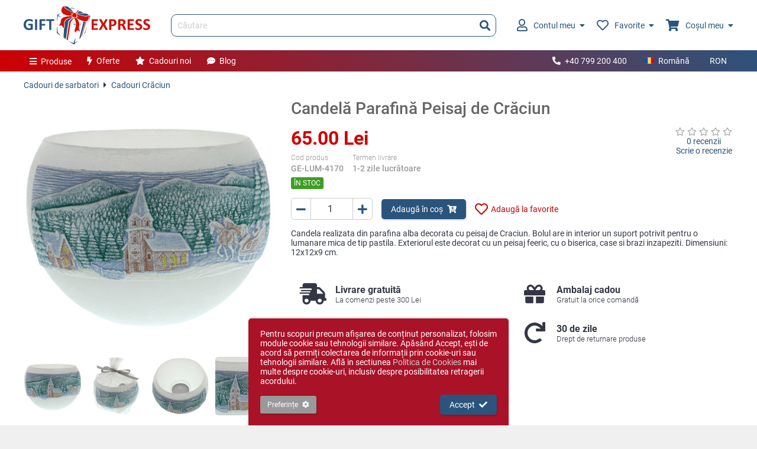

--- FILE ---
content_type: text/html; charset=UTF-8
request_url: https://www.giftexpress.ro/candela-parafina-peisaj-de-craciun/
body_size: 9387
content:
<!DOCTYPE html>
<html lang="ro">
<head>
<meta charset="utf-8">
<title>Candelă Parafină Peisaj de Crăciun</title>
<meta name="description" content="Candela realizata din parafina alba decorata cu peisaj de Craciun. Bolul are in interior un suport potrivit pentru o lumanare mica de tip pastila. Exteriorul este decorat cu un peisaj feeric" />
<meta property="og:url" content="https://www.giftexpress.ro/candela-parafina-peisaj-de-craciun/" />
<meta property="og:image" content="https://www.giftexpress.ro/md/prod/5/candela-parafina-peisaj-de-craciun-1-14138-3904791284.jpg" />
<meta property="og:title" content="Candelă Parafină Peisaj de Crăciun" />
<meta property="og:description" content="Candela realizata din parafina alba decorata cu peisaj de Craciun. Bolul are in interior un suport potrivit pentru o lumanare mica de tip pastila. Exteriorul este decorat cu un peisaj feeric" />
<meta property="og:type" content="article" />
<meta name="viewport" content="initial-scale=1,maximum-scale=1,user-scalable=no" />
<link rel="canonical" href="https://www.giftexpress.ro/candela-parafina-peisaj-de-craciun/" />
<link rel="alternate" hreflang="x-default" href="https://www.giftexpress.ro/candela-parafina-peisaj-de-craciun/" />
<link rel="alternate" hreflang="en" href="https://www.giftexpress.ro/en/paraffin-candle-christmas-landscape/" />
<link rel="alternate" hreflang="hu" href="https://www.giftexpress.ro/hu/paraffin-gyertya-karacsonyi-taj/" />
<link href="/css/ge.min.css?1753290665" rel="stylesheet">
<script type="text/javascript" src="/js/ge.min.js?1749741812" defer></script>
<link rel="apple-touch-icon" sizes="180x180" href="/apple-touch-icon.png">
<link rel="apple-touch-icon-precomposed" sizes="180x180" href="/apple-touch-icon-precomposed.png">
<link rel="icon" type="image/png" sizes="32x32" href="/favicon-32.png">
<link rel="icon" type="image/x-icon" sizes="16x16" href="/favicon.ico">
<link rel="manifest" href="/site.webmanifest?2022071818">
<meta name="msapplication-TileColor" content="#da532c">
<meta name="theme-color" content="#ffffff">

<meta name="format-detection" content="telephone=no">
<meta name="HandheldFriendly" content="true">
<meta name="mobile-web-app-capable" content="yes">
<meta name="apple-mobile-web-app-capable" content="yes">
<meta name="apple-mobile-web-app-status-bar-style" content="default">
<meta name="apple-mobile-web-app-title" content="Gift Express">

<script async src="https://www.googletagmanager.com/gtag/js?id=AW-1019139224"></script>

<!-- Google Tag Manager -->
<script>(function(w,d,s,l,i){w[l]=w[l]||[];w[l].push({'gtm.start':
new Date().getTime(),event:'gtm.js'});var f=d.getElementsByTagName(s)[0],
j=d.createElement(s),dl=l!='dataLayer'?'&l='+l:'';j.async=true;j.src=
'https://www.googletagmanager.com/gtm.js?id='+i+dl;f.parentNode.insertBefore(j,f);
})(window,document,'script','dataLayer','GTM-PVJXB5D8');</script>
<!-- End Google Tag Manager -->

</head>
<body class="prod" sess="0" uid="0" live="1" mob="">
	<!-- Google Tag Manager (noscript) -->
<noscript><iframe src="https://www.googletagmanager.com/ns.html?id=GTM-PVJXB5D8" height="0" width="0" style="display:none;visibility:hidden"></iframe></noscript>
<!-- End Google Tag Manager (noscript) -->	<header class="main">
	<div class="cw ma">
		<div>
			<div class="hlt">
				<a href="/" class="logo"><img src="/img/giftexpress-logo.svg" alt="Gift Express" title="Gift Express" /></a>
			</div>
			<div class="hct">
				<form id="hs" class="hs" action="/search/" method="get">
					<input type="text" name="q" class="q" value="" placeholder="Căutare" autocomplete="off" />
					<button type="submit"><i class="fa fa-search"></i></button>
					<div id="hsac" class="hsac"></div>
				</form>
			</div>
			<div class="hrt">
				<ul>
					<li class="accmh">
						<a href="/login/">
														<i class="far fa-user"></i>
														Contul meu							<i class="fa fa-caret-down ml"></i>
						</a>
												<span class="accm li_0">
							<span class="tri"></span>
							<span class="accm2">
																<span class="fspl vc">
									<span><i class="fa fa-user"></i></span>
									<span>Intră în contul sau creează un cont nou</span>
								</span>
								<span class="ftr fspl vc">
									<span><a href="/login/" class="btn1">Intră în cont</a></span>
									<span><a href="/login/">Cont nou</a></span>
								</span>
															</span>
						</span>
											</li>
					<li class="sfavh">
						<a href="/favorite/"><i class="far fa-heart"></i>Favorite<i class="fa fa-caret-down ml"></i><em class="hide"></em></a>
												<span class="sfav hide">
							<span class="tri"></span>
							<span class="sfav2" id="sfav">
							</span>
						</span>
											</li>
					<li class="scarth">
						<a href="/cos/"><i class="fa fa-shopping-cart"></i>Coșul meu<i class="fa fa-caret-down ml"></i><em class="hide"></em></a>
												<span class="scart hide">
							<span class="tri"></span>
							<span class="scart2" id="scart">
							</span>
						</span>
											</li>
				</ul>
			</div>
		</div>
	</div>
</header>
<nav class="nav1">
	<div class="cw ma">
		<div class="nlt">
			<ul>
				<li class="pm">
					<a href="#" act="null"><i class="fa fa-bars mr"></i>Produse</a>
					<ul>
												<li>
							<a href="/cadouri-femei/"><i class="fas fa-female fa-fw mr"></i>Cadouri Femei</a>
							<ul>
																<li>
									<a href="/bijuterii/">Bijuterii</a>
									<ul>
																				<li><a href="/bratari-argint/">Brățări Argint</a></li>
																				<li><a href="/cercei-argint/">Cercei Argint</a></li>
																				<li><a href="/seturi-argint/">Seturi Argint</a></li>
																				<li><a href="/brose-argint/">Broșe Argint</a></li>
																				<li><a href="/pandantive-argint/">Pandantive Argint</a></li>
																				<li><a href="/lanturi-si-coliere-argint/">Lanțuri și Coliere Argint</a></li>
																			</ul>
								</li>
															<li>
									<a href="/cutii-pentru-bijuterii/">Cutii Bijuterii</a>
									<ul>
																			</ul>
								</li>
															<li>
									<a href="/genti-posete-portofele/">Poşete şi Portofele</a>
									<ul>
																				<li><a href="/posete-de-dama/">Poșete de dama</a></li>
																				<li><a href="/portofele-dama/">Portofele dama</a></li>
																			</ul>
								</li>
															<li>
									<a href="/trandafiri-criogenati/">Trandafiri Criogenați</a>
									<ul>
																			</ul>
								</li>
															<li>
									<a href="/idei-cadouri-femei/">Idei Cadouri Femei</a>
									<ul>
																			</ul>
								</li>
															<li>
									<a href="/seturi-pentru-ea/">Seturi Cadou Femei</a>
									<ul>
																			</ul>
								</li>
															<li>
									<a href="/ceasuri-dama/">Ceasuri Femei</a>
									<ul>
																			</ul>
								</li>
															<li>
									<a href="/pentru-poseta-ei/">Pentru Poşeta Ei</a>
									<ul>
																			</ul>
								</li>
														</ul>
						</li>
												<li>
							<a href="/cadouri-barbati/"><i class="fas fa-male fa-fw mr"></i>Cadouri Bărbați</a>
							<ul>
																<li>
									<a href="/machete/">Machete si statuete</a>
									<ul>
																			</ul>
								</li>
															<li>
									<a href="/idei-cadouri-barbati/">Idei Cadouri Bărbaţi</a>
									<ul>
																			</ul>
								</li>
															<li>
									<a href="/portofele-barbati/">Portofele bărbați</a>
									<ul>
																			</ul>
								</li>
															<li>
									<a href="/biroul-lui/">Biroul Lui</a>
									<ul>
																			</ul>
								</li>
															<li>
									<a href="/seturi-pentru-el/">Seturi pentru Bărbați</a>
									<ul>
																			</ul>
								</li>
															<li>
									<a href="/bastoane-elegante/">Bastoane elegante</a>
									<ul>
																			</ul>
								</li>
														</ul>
						</li>
												<li>
							<a href="/cadouri-pentru-copii/"><i class="fas fa-child fa-fw mr"></i>Cadouri Copii</a>
							<ul>
																<li>
									<a href="/cadouri-argintate-copii/">Cadouri argintate copii</a>
									<ul>
																			</ul>
								</li>
															<li>
									<a href="/cadouri-fete/">Cadouri Fete</a>
									<ul>
																			</ul>
								</li>
															<li>
									<a href="/cadouri-baieti/">Cadouri Baieți</a>
									<ul>
																			</ul>
								</li>
														</ul>
						</li>
												<li>
							<a href="/cadouri-de-sarbatori/"><i class="fas fa-birthday-cake fa-fw mr"></i>Cadouri de sarbatori</a>
							<ul>
																<li>
									<a href="/cadouri-craciun/">Cadouri Crăciun</a>
									<ul>
																				<li><a href="/bete-de-mos-nicolae/">Bețe și nuiele de Moș Nicolae – pentru năzdrăvani și... Grinch-i simpatici!</a></li>
																				<li><a href="/felicitari-si-tablite-de-craciun/">Felicitări și tăblițe de Crăciun</a></li>
																				<li><a href="/aranjamente-de-craciun/">Aranjamente de Craciun</a></li>
																			</ul>
								</li>
															<li>
									<a href="/cadouri-sf-andrei/">Cadouri Sf. Andrei</a>
									<ul>
																			</ul>
								</li>
															<li>
									<a href="/cadouri-paste/">Cadouri Paşte</a>
									<ul>
																			</ul>
								</li>
															<li>
									<a href="/cadou-valentines-day/">Cadouri Valentine&#039;s Day</a>
									<ul>
																			</ul>
								</li>
															<li>
									<a href="/cadouri-de-dragobete/">Cadouri de Dragobete</a>
									<ul>
																			</ul>
								</li>
															<li>
									<a href="/cadouri-1-8-martie/">Cadouri 1-8 Martie</a>
									<ul>
																			</ul>
								</li>
														</ul>
						</li>
												<li>
							<a href="/casa-si-birou/"><i class="fas fa-mug-hot fa-fw mr"></i>Casa si Birou</a>
							<ul>
																<li>
									<a href="/casa-si-camin/">Cadouri Casă</a>
									<ul>
																				<li><a href="/vaze-platori-fructiere/">Vaze, platori, fructiere</a></li>
																				<li><a href="/ceasuri/">Ceasuri</a></li>
																				<li><a href="/rame-foto/">Rame si Albume Foto</a></li>
																				<li><a href="/bucatarie/">Bucătărie</a></li>
																				<li><a href="/pahare-si-cani/">Pahare &amp; Căni</a></li>
																				<li><a href="/scule-si-unelte/">Unelte &amp; Scule</a></li>
																				<li><a href="/ingerasi/">Ingerasi</a></li>
																				<li><a href="/tablouri/">Tablouri</a></li>
																				<li><a href="/feng-shui/">Feng Shui</a></li>
																			</ul>
								</li>
															<li>
									<a href="/birou-si-accesorii/">Cadouri Birou</a>
									<ul>
																				<li><a href="/brelocuri/">Brelocuri</a></li>
																				<li><a href="/accesorii-pc/">Gadget-uri USB</a></li>
																				<li><a href="/ustensile-de-scris/">Instrumente de scris</a></li>
																				<li><a href="/ceasuri-de-birou/">Ceasuri de birou</a></li>
																				<li><a href="/portvizit/">Portvizit</a></li>
																			</ul>
								</li>
															<li>
									<a href="/timp-liber/">Timp Liber</a>
									<ul>
																			</ul>
								</li>
															<li>
									<a href="/lumanari-si-sfesnice/">Lumânări şi Sfeşnice</a>
									<ul>
																			</ul>
								</li>
															<li>
									<a href="/icoane/">Icoane</a>
									<ul>
																				<li><a href="/inger-pazitor/">Inger pazitor</a></li>
																				<li><a href="/icoane-cina-cea-de-taina/">Icoane Cina cea de Taina</a></li>
																				<li><a href="/icoane-sfanta-familie/">Icoane Sfanta Familie</a></li>
																				<li><a href="/icoane-fecioara-maria/">Icoane Fecioara Maria</a></li>
																			</ul>
								</li>
														</ul>
						</li>
												<li>
							<a href="/cadouri-de-lux/"><i class="fas fa-gem fa-fw mr"></i>Cadouri de Lux</a>
							<ul>
																<li>
									<a href="/produse-cu-argint/">Produse cu argint</a>
									<ul>
																			</ul>
								</li>
															<li>
									<a href="/sticla-murano/">Sticla Murano</a>
									<ul>
																			</ul>
								</li>
															<li>
									<a href="/cadouri-portelan/">Cadouri portelan</a>
									<ul>
																			</ul>
								</li>
															<li>
									<a href="/produse-din-cristal/">Produse din Cristal</a>
									<ul>
																			</ul>
								</li>
															<li>
									<a href="/cadouri-exclusiviste/">Cadouri exclusiviste</a>
									<ul>
																			</ul>
								</li>
															<li>
									<a href="/jocuri-exclusiviste/">Jocuri exclusiviste</a>
									<ul>
																			</ul>
								</li>
														</ul>
						</li>
												<li>
							<a href="/bauturi-si-accesorii/"><i class="fas fa-glass-cheers fa-fw mr"></i>Băuturi și Accesorii</a>
							<ul>
																<li>
									<a href="/vinuri-personalizate/">Vinuri</a>
									<ul>
																			</ul>
								</li>
															<li>
									<a href="/minibar/">Accesorii Vin</a>
									<ul>
																			</ul>
								</li>
															<li>
									<a href="/sticle-cu-tarie/">Sticle cu Tărie</a>
									<ul>
																			</ul>
								</li>
															<li>
									<a href="/sticle-personalizate/">Sticle Personalizate</a>
									<ul>
																			</ul>
								</li>
															<li>
									<a href="/suporturi-pentru-sticle/">Suporturi pentru sticle</a>
									<ul>
																			</ul>
								</li>
														</ul>
						</li>
												<li>
							<a href="/cosuri-cadou/"><i class="fas fa-shopping-basket fa-fw mr"></i>Coşuri și Seturi Cadou</a>
							<ul>
																<li>
									<a href="/cosuri-craciun/">Coşuri Cadou de Crăciun</a>
									<ul>
																			</ul>
								</li>
															<li>
									<a href="/cosuri-pentru-femei/">Cosuri pentru Femei</a>
									<ul>
																			</ul>
								</li>
															<li>
									<a href="/cosuri-cadou-cu-vin/">Cosuri Cadou cu Vin</a>
									<ul>
																			</ul>
								</li>
															<li>
									<a href="/cosuri-cadou-cu-whisky/">Cosuri Cadou cu Whisky</a>
									<ul>
																			</ul>
								</li>
															<li>
									<a href="/cosuri-cadou-cu-sampanie/">Cosuri Cadou cu Șampanie</a>
									<ul>
																			</ul>
								</li>
															<li>
									<a href="/cosuri-paste/">Coşuri Cadou de Paşte</a>
									<ul>
																			</ul>
								</li>
														</ul>
						</li>
												<li>
							<a href="/cadouri-tematice/"><i class="fas fa-tag fa-fw mr"></i>Cadouri Tematice</a>
							<ul>
																<li>
									<a href="/cadouri-nunta-botez/">Cadouri Nuntă și Botez</a>
									<ul>
																				<li><a href="/cadouri-botez/">Cadouri botez</a></li>
																				<li><a href="/cadouri-nunta/">Cadouri nunta</a></li>
																			</ul>
								</li>
															<li>
									<a href="/cadouri-pentru-profesori/">Cadouri profesori si invatatori</a>
									<ul>
																			</ul>
								</li>
															<li>
									<a href="/cadouri-personalizate/">Cadouri Personalizate</a>
									<ul>
																				<li><a href="/placi-personalizate-piatra-naturala/">Placi personalizate piatra naturala</a></li>
																			</ul>
								</li>
															<li>
									<a href="/cadouri-haioase/">Cadouri Haioase</a>
									<ul>
																			</ul>
								</li>
															<li>
									<a href="/ochelari-de-soare/">Ochelari de Soare</a>
									<ul>
																			</ul>
								</li>
															<li>
									<a href="/cadouri-corporate/">Cadouri Corporate</a>
									<ul>
																			</ul>
								</li>
														</ul>
						</li>
											</ul>
				</li>
				<li class="am"><a href="/oferte-cadouri/"><i class="fa fa-bolt mr"></i>Oferte</a></li>
				<li class="am"><a href="/cadouri-noi/"><i class="fa fa-star mr"></i>Cadouri noi</a></li>
				<li class="am"><a href="/blog/"><i class="fa fa-comment-dots mr"></i>Blog</a></li>
			</ul>
		</div>
		<div class="nrt">
			<ul>
								<li><a href="tel:+40799200400"><i class="fa fa-phone fa-flip-horizontal mr"></i>+40 799 200 400</a></li>
								<li>
					<a href="#" act="toggle" tid="lsw" class="lswb"><span class="langf ro mr"></span>Română</a>
					<ul id="lsw" class="lsw">
												<li><a href="/en/paraffin-candle-christmas-landscape/" act="lsw" eid="2"><span class="langf en mr"></span>English</a></li>
												<li><a href="/hu/paraffin-gyertya-karacsonyi-taj/" act="lsw" eid="3"><span class="langf hu mr"></span>Magyar</a></li>
											</ul>
				</li>
				<li>
					<a href="#" act="toggle" tid="csw" class="cswb">RON</a>
					<ul id="csw" class="csw">
												<li><a href="#" act="csw" eid="2">EUR</a></li>
												<li><a href="#" act="csw" eid="3">HUF</a></li>
												<li><a href="#" act="csw" eid="4">BGN</a></li>
											</ul>
				</li>
			</ul>
		</div>
	</div>
</nav>
<div class="blk2">
	<div class="cw ma mcw">
		
		<div class="path mb2">
		<a href="/cadouri-de-sarbatori/">Cadouri de sarbatori</a>
		<i class="fa fa-caret-right"></i>
			<a href="/cadouri-craciun/">Cadouri Crăciun</a>
			</div>

		
		<div class="spl2 prod_page">
			<div class="lt2 prod_md">
				<div class="ribbons">
																			</div>
				<a href="/md/prod/candela-parafina-peisaj-de-craciun-1-14138-3904791284.jpg" class="md_img" id="md_img" k="0" act="_prod.md.z" src="/md/prod/candela-parafina-peisaj-de-craciun-1-14138-3904791284.jpg" title="Candelă Parafină Peisaj de Crăciun"><img src="/md/prod/4/candela-parafina-peisaj-de-craciun-1-14138-3904791284.jpg" alt="Candelă Parafină Peisaj de Crăciun" /></a>
<ul id="prod_tn">
		<li><a href="/md/prod/candela-parafina-peisaj-de-craciun-1-14138-3904791284.jpg" target="_blank" class="md_1" k="0" act="_prod.md.z" title="Candelă Parafină Peisaj de Crăciun 1"><img src="/md/prod/2/candela-parafina-peisaj-de-craciun-1-14138-3904791284.jpg" alt="Candelă Parafină Peisaj de Crăciun 1" /></a></li>
		<li><a href="/md/prod/candela-parafina-peisaj-de-craciun-1-14137-3192632660.jpg" target="_blank" class="md_1" k="1" act="_prod.md.z" title="Candelă Parafină Peisaj de Crăciun 2"><img src="/md/prod/2/candela-parafina-peisaj-de-craciun-1-14137-3192632660.jpg" alt="Candelă Parafină Peisaj de Crăciun 2" /></a></li>
		<li><a href="/md/prod/candela-parafina-peisaj-de-craciun-1-14139-3491976327.jpg" target="_blank" class="md_1" k="2" act="_prod.md.z" title="Candelă Parafină Peisaj de Crăciun 3"><img src="/md/prod/2/candela-parafina-peisaj-de-craciun-1-14139-3491976327.jpg" alt="Candelă Parafină Peisaj de Crăciun 3" /></a></li>
		<li><a href="/md/prod/candela-parafina-peisaj-de-craciun-1-14140-2288215211.jpg" target="_blank" class="md_1" k="3" act="_prod.md.z" title="Candelă Parafină Peisaj de Crăciun 4"><img src="/md/prod/2/candela-parafina-peisaj-de-craciun-1-14140-2288215211.jpg" alt="Candelă Parafină Peisaj de Crăciun 4" /></a></li>
	</ul>
			</div>
			<div class="rt2 prod_main">
				<h1>Candelă Parafină Peisaj de Crăciun</h1>
<div class="prod_info">
	<div>
		<div class="price mb" id="prod_price">
			65.00 Lei					</div>
				<div class="fspl mb">
			<div class="pcode mr2">
				<div class="fn">Cod produs</div>
				<span>
										<span id="pc_0">GE-LUM-4170</span>
									</span>
			</div>
						<div class="pcode">
				<div class="fn">Termen livrare</div>
				<span>1-2 zile lucrătoare</span>
			</div>
					</div>
		<div class="stock_status ss_30" id="prod_ss">În stoc</div>
	</div>
	<div class="rating_blk">
		<a class="ra blk" href="#" act="_prod.gorev">
						<i class="far fa-star ra_star_gr"></i><i class="far fa-star ra_star_gr"></i><i class="far fa-star ra_star_gr"></i><i class="far fa-star ra_star_gr"></i><i class="far fa-star ra_star_gr"></i>					</a>
		<a class="blk" href="#" act="_prod.gorev">0 recenzii</a>
		<a href="/review/4170/" rel="nofollow">Scrie o recenzie</a>
	</div>
</div>
								<form id="pac">
										<div class="pac mb2">
	</div>															<div class="fspl vc wrap">
						<div class="num_pm mr2 mb2">
							<a href="#" act="_ui.num_pm" dir="-1"><i class="fa fa-minus"></i></a>
							<input type="number" name="qty" value="1" min="1" max="99" step="1" />
							<a href="#" act="_ui.num_pm" dir="1"><i class="fa fa-plus"></i></a>
						</div>
						<div class="mb2"><button type="submit" class="btn1 mr2" href="#" name="btn1">Adaugă în coș<i class="fa fa-cart-plus ml"></i></button></div>
						<div class="mb2"><a href="#" class="af" act="_fav.toggle" eid="4170" id="bf_4170"><i class="far fa-heart"></i><span>Adaugă la favorite</span></a></div>
					</div>
					<div class="iblk errc hide mb2" assoc="qty"></div>
				</form>
								<div class="mb2">
					Candela realizata din parafina alba decorata cu peisaj de Craciun. Bolul are in interior un suport potrivit pentru o lumanare mica de tip pastila. Exteriorul este decorat cu un peisaj feeric, cu o biserica, case si brazi inzapeziti. Dimensiuni: 12x12x9 cm.				</div>
				<ul class="features_p">
	<li>
		<span class="item f1">
			<span><i class="fa fa-fw fa-shipping-fast"></i></span>
			<span>
				Livrare gratuită				<em>La comenzi peste 300 Lei</em>
			</span>
		</span>
	</li>
	<li>
		<span class="item f2">
			<span><i class="fa fa-fw fa-gift"></i></span>
			<span>
				Ambalaj cadou				<em>Gratuit la orice comandă</em>
			</span>
		</span>
	</li>
	<li>
		<span class="item f3">
			<span><i class="fa fa-fw fa-shield-alt"></i></span>
			<span>
				Garanție 2 ani				<em>La toate produsele electrice</em>
			</span>
		</span>
	</li>
	<li>
		<span class="item f4">
			<span><i class="fa fa-fw fa-redo"></i></span>
			<span>
				30 de zile				<em>Drept de returnare produse</em>
			</span>
		</span>
	</li>
</ul>			</div>
		</div>
	</div>
</div>
<a id="rev_anchor"></a>
<div class="cw ma mcw">
			<h2>Produse similare</h2>
	<ul class="pl1">
				<li class="item">
		<a class="img" href="/sfesnic-advent/" title="Sfesnic Advent"><img src="/md/prod/2/sfesnic-advent-1-8395-3767505575.jpg" alt="Sfesnic Advent" /></a>
				<a href="#" class="af" act="_fav.toggle" eid="2808" id="bf_2808"><i class="far fa-heart"></i><span>Adaugă la favorite</span></a>
				<a class="nm" href="/sfesnic-advent/">Sfesnic Advent</a>
				<span class="ra">
					</span>
		<span class="rstat"></span>
				<span class="o_price">
					</span>
		<span class="price">145.00 Lei</span>
										<a href="#" class="btn1 w100 mt" act="_prod.qadd" eid="2808">Adaugă în coș<i class="fa fa-cart-plus ml"></i></a>
					</li>
					<li class="item">
		<a class="img" href="/aranjament-craciun-cu-inger-globuri-rosii/" title="Aranjament Crăciun cu Înger Globuri Roșii"><img src="/md/prod/2/aranjament-craciun-cu-inger-globuri-rosii-1-13988-2879916889.jpg" alt="Aranjament Crăciun cu Înger Globuri Roșii" /></a>
				<a href="#" class="af" act="_fav.toggle" eid="4141" id="bf_4141"><i class="far fa-heart"></i><span>Adaugă la favorite</span></a>
				<a class="nm" href="/aranjament-craciun-cu-inger-globuri-rosii/">Aranjament Crăciun cu Înger Globuri Roșii</a>
				<span class="ra">
					</span>
		<span class="rstat"></span>
				<span class="o_price">
					</span>
		<span class="price">78.00 Lei</span>
										<a href="/aranjament-craciun-cu-inger-globuri-rosii/" class="btn1 w100 mt">Vezi detalii<i class="fa fa-angle-right ml"></i></a>
					</li>
					<li class="item">
		<a class="img" href="/coronita-de-advent-cu-inger-argintiu/" title="Coronita de Advent cu Inger Argintiu"><img src="/md/prod/2/coronita-de-advent-cu-inger-argintiu-1-12468-2506688173.jpg" alt="Coronita de Advent cu Inger Argintiu" /></a>
				<a href="#" class="af" act="_fav.toggle" eid="3851" id="bf_3851"><i class="far fa-heart"></i><span>Adaugă la favorite</span></a>
				<a class="nm" href="/coronita-de-advent-cu-inger-argintiu/">Coronita de Advent cu Inger Argintiu</a>
				<span class="ra">
			<i class="fa fa-star ra_star"></i><i class="fa fa-star ra_star"></i><i class="fa fa-star ra_star"></i><i class="fa fa-star ra_star"></i><i class="fa fa-star ra_star"></i>		</span>
		<span class="rstat">1 recenzie</span>
				<span class="o_price">
					</span>
		<span class="price">128.00 Lei</span>
										<a href="#" class="btn1 w100 mt" act="_prod.qadd" eid="3851">Adaugă în coș<i class="fa fa-cart-plus ml"></i></a>
					</li>
					<li class="item">
		<a class="img" href="/candela-om-zapada-cu-ren/" title="Candela Mare Om Zapada Cu Ren"><img src="/md/prod/2/candela-om-zapada-cu-ren-1-9486-1411586461.jpg" alt="Candela Mare Om Zapada Cu Ren" /></a>
				<a href="#" class="af" act="_fav.toggle" eid="3151" id="bf_3151"><i class="far fa-heart"></i><span>Adaugă la favorite</span></a>
				<a class="nm" href="/candela-om-zapada-cu-ren/">Candela Mare Om Zapada Cu Ren</a>
				<span class="ra">
					</span>
		<span class="rstat"></span>
				<span class="o_price">
					</span>
		<span class="price">155.00 Lei</span>
										<a href="#" class="btn1 w100 mt" act="_prod.qadd" eid="3151">Adaugă în coș<i class="fa fa-cart-plus ml"></i></a>
					</li>
					<li class="item">
		<a class="img" href="/coronita-rosie-advent/" title="Coroniță Roșie Advent"><img src="/md/prod/2/coronita-rosie-advent-1-14058-4245604846.jpg" alt="Coroniță Roșie Advent" /></a>
				<a href="#" class="af" act="_fav.toggle" eid="4155" id="bf_4155"><i class="far fa-heart"></i><span>Adaugă la favorite</span></a>
				<a class="nm" href="/coronita-rosie-advent/">Coroniță Roșie Advent</a>
				<span class="ra">
			<i class="fa fa-star ra_star"></i><i class="fa fa-star ra_star"></i><i class="fa fa-star ra_star"></i><i class="fa fa-star ra_star"></i><i class="fa fa-star ra_star"></i>		</span>
		<span class="rstat">3 recenzii</span>
				<span class="o_price">
					</span>
		<span class="price">128.00 Lei</span>
										<a href="/coronita-rosie-advent/" class="btn1 w100 mt">Vezi detalii<i class="fa fa-angle-right ml"></i></a>
					</li>
					<li class="item">
		<a class="img" href="/candela-craciun-parafina-2-lumanari-alb-gri/" title="Candela craciun parafina 2 lumanari alb-gri"><img src="/md/prod/2/candela-craciun-parafina-2-lumanari-alb-gri-1-14339-3753120021.jpg" alt="Candela craciun parafina 2 lumanari alb-gri" /></a>
				<a href="#" class="af" act="_fav.toggle" eid="4214" id="bf_4214"><i class="far fa-heart"></i><span>Adaugă la favorite</span></a>
				<a class="nm" href="/candela-craciun-parafina-2-lumanari-alb-gri/">Candela craciun parafina 2 lumanari alb-gri</a>
				<span class="ra">
					</span>
		<span class="rstat"></span>
				<span class="o_price">
					</span>
		<span class="price">85.00 Lei</span>
										<a href="#" class="btn1 w100 mt" act="_prod.qadd" eid="4214">Adaugă în coș<i class="fa fa-cart-plus ml"></i></a>
					</li>
				<li class="blank"></li>
	<li class="blank"></li>
	<li class="blank"></li>
	<li class="blank"></li>
	<li class="blank"></li>
	</ul>
			<h2>Cumpărate frecvent împreună</h2>
	<ul class="pl1">
				<li class="item">
		<a class="img" href="/pachet-cadou-craciun-craita-magica/" title="Pachet cadou Craciun Craita Magica"><img src="/md/prod/2/pachet-cadou-craciun-craita-magica-1-19969-3548457854.png" alt="Pachet cadou Craciun Craita Magica" /></a>
				<a href="#" class="af" act="_fav.toggle" eid="5190" id="bf_5190"><i class="far fa-heart"></i><span>Adaugă la favorite</span></a>
				<a class="nm" href="/pachet-cadou-craciun-craita-magica/">Pachet cadou Craciun Craita Magica</a>
				<span class="ra">
			<i class="fa fa-star ra_star"></i><i class="fa fa-star ra_star"></i><i class="fa fa-star ra_star"></i><i class="fa fa-star ra_star"></i><i class="fa fa-star ra_star"></i>		</span>
		<span class="rstat">1 recenzie</span>
				<span class="o_price">
					</span>
		<span class="price">165.00 Lei</span>
										<a href="/pachet-cadou-craciun-craita-magica/" class="btn1 w100 mt">Vezi detalii<i class="fa fa-angle-right ml"></i></a>
					</li>
					<li class="item">
		<a class="img" href="/felicitare-craciun-binecuvantare-rosu-lemn-cu-suport/" title="Felicitare Craciun Binecuvantare rosu lemn cu suport"><img src="/md/prod/2/felicitare-craciun-binecuvantare-rosu-lemn-cu-suport-1-22151-3553834330.png" alt="Felicitare Craciun Binecuvantare rosu lemn cu suport" /></a>
				<a href="#" class="af" act="_fav.toggle" eid="5506" id="bf_5506"><i class="far fa-heart"></i><span>Adaugă la favorite</span></a>
				<a class="nm" href="/felicitare-craciun-binecuvantare-rosu-lemn-cu-suport/">Felicitare Craciun Binecuvantare rosu lemn cu suport</a>
				<span class="ra">
					</span>
		<span class="rstat"></span>
				<span class="o_price">
					</span>
		<span class="price">45.00 Lei</span>
										<a href="/felicitare-craciun-binecuvantare-rosu-lemn-cu-suport/" class="btn1 w100 mt">Vezi detalii<i class="fa fa-angle-right ml"></i></a>
					</li>
				<li class="blank"></li>
	<li class="blank"></li>
	<li class="blank"></li>
	<li class="blank"></li>
	<li class="blank"></li>
	</ul>
	</div>

<script type="application/json" id="pp">{"id":4170,"bcnt":0,"name":"Candel\u0103 Parafin\u0103 Peisaj de Cr\u0103ciun","price":65,"o_price":0,"stock":4,"max_qty":99,"stock_status":30,"stock_status_txt":"\u00cen stoc","b_disc_pct":"0","curr":"Lei","ap":[{"prod_id":4170,"def_model_id":4748,"models":[{"id":"4748","name":null,"code":"GE-LUM-4170","color":"","tcolor":"","price":65,"o_price":0,"stock":4,"max_qty":"4","stock_status":30,"on_oos":0,"stock_status_txt":"\u00cen stoc","attr":[]}],"m_attr":[],"pers":[]}],"ss_opt":{"0":"Lips\u0103 stoc","10":"Pre-comand\u0103","20":"Stoc limitat","30":"\u00cen stoc"},"track":{"items":[]},"ea":{"qty":"Alege cantitatea","qty_s":"Cantitate indisponibil\u0103","model_id":"Alege varianta","perstxt":"Te rug\u0103m s\u0103 introduci textul","perstxt_em":"Ne pare r\u0103u, nu se pot folosi emoji","pers_u":"Te rug\u0103m s\u0103 \u00eencarci pozele"},"md":[{"w":2000,"h":2000,"t":1,"model_id":0,"nm":"","0":"\/md\/prod\/candela-parafina-peisaj-de-craciun-1-14138-3904791284.jpg","2":"\/md\/prod\/2\/candela-parafina-peisaj-de-craciun-1-14138-3904791284.jpg","4":"\/md\/prod\/4\/candela-parafina-peisaj-de-craciun-1-14138-3904791284.jpg"},{"w":2000,"h":2000,"t":1,"model_id":0,"nm":"","0":"\/md\/prod\/candela-parafina-peisaj-de-craciun-1-14137-3192632660.jpg","2":"\/md\/prod\/2\/candela-parafina-peisaj-de-craciun-1-14137-3192632660.jpg","4":"\/md\/prod\/4\/candela-parafina-peisaj-de-craciun-1-14137-3192632660.jpg"},{"w":2000,"h":2000,"t":1,"model_id":0,"nm":"","0":"\/md\/prod\/candela-parafina-peisaj-de-craciun-1-14139-3491976327.jpg","2":"\/md\/prod\/2\/candela-parafina-peisaj-de-craciun-1-14139-3491976327.jpg","4":"\/md\/prod\/4\/candela-parafina-peisaj-de-craciun-1-14139-3491976327.jpg"},{"w":2000,"h":2000,"t":1,"model_id":0,"nm":"","0":"\/md\/prod\/candela-parafina-peisaj-de-craciun-1-14140-2288215211.jpg","2":"\/md\/prod\/2\/candela-parafina-peisaj-de-craciun-1-14140-2288215211.jpg","4":"\/md\/prod\/4\/candela-parafina-peisaj-de-craciun-1-14140-2288215211.jpg"}]}</script>
<script type="application/json" id="track">{"gg":{"event":"view_item","ecommerce":{"currency":"RON","value":65,"items":[{"item_name":"Candel\u0103 Parafin\u0103 Peisaj de Cr\u0103ciun","item_id":"GE-LUM-4170","price":65,"item_brand":"Hontfar","item_category":"Cadouri Cr\u0103ciun","google_business_vertical":"retail"}]}},"fb":{"content_type":"product","content_category":"Cadouri Cr\u0103ciun","content_name":"Candel\u0103 Parafin\u0103 Peisaj de Cr\u0103ciun"}}</script>
<script type="application/ld+json">
{"@context":"http:\/\/schema.org","@type":"BreadcrumbList","itemListElement":[{"@type":"ListItem","position":1,"item":{"@id":"https:\/\/www.giftexpress.ro\/cadouri-de-sarbatori\/","name":"Cadouri de sarbatori"}},{"@type":"ListItem","position":2,"item":{"@id":"https:\/\/www.giftexpress.ro\/cadouri-craciun\/","name":"Cadouri Cr\u0103ciun"}}]}</script>
<script type="application/ld+json">
{"@context":"http:\/\/schema.org","@type":"Product","name":"Candel\u0103 Parafin\u0103 Peisaj de Cr\u0103ciun","description":"Candela realizata din parafina alba decorata cu peisaj de Craciun. Bolul are in interior un suport potrivit pentru o lumanare mica de tip pastila. Exteriorul este decorat cu un peisaj feeric, cu o biserica, case si brazi inzapeziti. Dimensiuni: 12x12x9 cm.","url":"https:\/\/www.giftexpress.ro\/candela-parafina-peisaj-de-craciun\/","sku":"GE-LUM-4170","mpn":"GE-LUM-4170","brand":{"@type":"Brand","name":"GiftExpress"},"image":"https:\/\/www.giftexpress.ro\/md\/prod\/5\/candela-parafina-peisaj-de-craciun-1-14138-3904791284.jpg","offers":{"@type":"Offer","price":65,"priceCurrency":"RON","availability":"http:\/\/schema.org\/InStock","url":"https:\/\/www.giftexpress.ro\/candela-parafina-peisaj-de-craciun\/","priceValidUntil":"2026-02-20T22:13:12+02:00"},"review":[]}</script>
<footer class="ftr">
	<div class="fl1">
		<div class="cw ma">
						<div class="hl">Dorești să fii la curent cu ultimele noutăți și oferte?</div>
			<form class="nl" id="nl">
				<div class="hld">
					<input type="email" name="email" placeholder="Adresa ta de e-mail" />
					<button type="submit" name="btn1">Abonare<i class="ml fa fa-paper-plane"></i></button>
				</div>
				<div class="err hide" assoc="email"></div>
			</form>
			<div id="ea_nl" class="hide">{"email":"Te rug\u0103m s\u0103 introduci adresa email","email_i":"Adres\u0103 email invalid\u0103"}</div>
					</div>
	</div>
	<div class="fl2">
		<div class="cw ma">
			<div class="spl">
				<div>
					Firma Fun Design, detinatorul brandului GiftExpress, este importator si distribuitor de cadouri, cadouri femei, cadouri barbati, cadouri personalizate, cadouri de lux, accesorii vin, cadouri craciun, cadouri corporate si bijuterii din argint.					Avand o experienta de peste 19 ani in domeniu, ofera calitate ireprosabila la preturi competitive.				</div>
				<div>
										<h4>Informatii</h4>
										<a href="/informatii-clienti/">Informaţii clienţi</a>
										<a href="/despre-noi/">Despre noi</a>
										<a href="/termeni-si-conditii/">Termeni și condiții</a>
										<a href="/confidentialitate/">Confidenţialitate</a>
										<a href="/cookie/">Cookie-uri</a>
									</div>
				<div>
					<h4>Servicii clienți</h4>
					<a href="/contact/">Contact</a>
					<a href="/feedback/">Feedback</a>
					<a href="/returnari/">Returnări</a>
					<a href="https://webgate.ec.europa.eu/odr/main/index.cfm?event=main.home.show&lng=RO" target="_blank">Soluționarea litigiilor</a>
					<a href="https://anpc.ro/" target="_blank">ANPC</a>
				</div>
				<div>
					<h4>Bunătăți</h4>
					<a href="/oferte-cadouri/">Oferte cadouri</a>
					<a href="/cadouri-noi/">Cadouri noi</a>
					<a href="/voucher-cadou/">Vouchere cadou</a>
					<a href="/blog/">Blog</a>
				</div>
				<div class="contact">
										<a href="tel:+40799200400"><i class="fa fa-fw fa-phone fa-flip-horizontal mr"></i>+40 799 200 400</a>
															<h5>Magazin de prezentare</h5>
					<a href="" class="addr mr2"><i class="fa fa-fw fa-map mr"></i>Calea Sagului 223, Galeria Auchan, Timișoara</a>
															<h5>Magazin online</h5>
					<a href="" class="addr mr2"><i class="fa fa-fw fa-map mr"></i>Str. Câmpului nr. 81, Timișoara</a>
									</div>
			</div>
			<div class="fl3">
				<div class="flt">
					Copyright © giftexpress.ro | Toate drepturile rezervate<br />
					giftexpress.ro aparține de Fun Design SRL (CUI RO 15651694, Nr. Reg. Com. J35/1813/2003).<br />
					giftexpress.ro folosește cookie-uri.
					Prețurile afișate includ TVA<br />
				</div>
				<div class="frt">
					<a href="https://www.facebook.com/GiftExpress.ro" target="_blank"><i class="fab fa-facebook"></i></a>
					<a href="https://www.youtube.com/channel/UCdo9sZveDHfC9MQLITG0Gag/" target="_blank"><i class="fab fa-youtube"></i></a>
				</div>
			</div>
		</div>
	</div>
</footer>
	<div id="clayer">
	<div class="clayer">
		<div class="mb2">
			Pentru scopuri precum afișarea de conținut personalizat, folosim module cookie sau tehnologii similare.			Apăsând Accept, ești de acord să permiți colectarea de informații prin cookie-uri sau tehnologii similare.			Află in sectiunea <a href="/cookie/">Politica de Cookies</a> mai multe despre cookie-uri, inclusiv despre posibilitatea retragerii acordului.		</div>
		<div class="fspl sb vc">
			<div><a href="/setari-cookie/" class="btn1 alt1 smaller">Preferințe<i class="ml fa fa-cog"></i></a></div>
			<div><a href="#" class="btn1" act="_ge.accept_cookies">Accept<i class="ml fa fa-check"></i></a></div>
		</div>
	</div>
</div>
	<div class="reql_c" id="reql0"></div>
	<div class="reql_c reql_c1" id="reql1"></div>
	<div class="reql_c reql_c2" id="reql2"></div>
	<script type="text/javascript">//</script>
</body>
</html>
